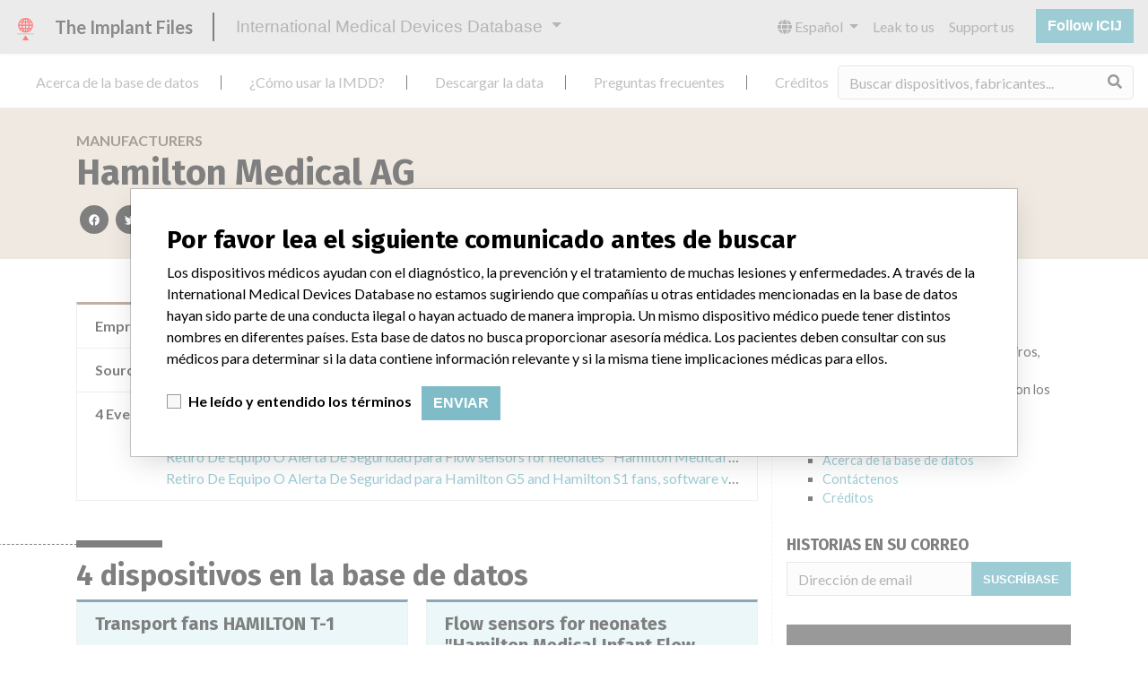

--- FILE ---
content_type: text/html; charset=utf-8
request_url: https://es.medicaldevices.icij.org/manufacturers/agencia-espanola-de-medicamentos-y-productos-sanitarios-via-foi-hamilton-medical-ag
body_size: 7267
content:
<!DOCTYPE html>
<html lang="es">
<head>
  <script async src="https://www.googletagmanager.com/gtag/js?id=G-891K1K9CQD"></script>
<script>
  window.dataLayer = window.dataLayer || [];
  function gtag(){dataLayer.push(arguments);}
  gtag('js', new Date());
  gtag('config', 'G-891K1K9CQD');
  gtag('config', 'UA-109005411-1');
</script>

  <meta property="fb:pages" content="99609391511" />
  <meta http-equiv="X-UA-Compatible" content="IE=edge">
  <meta name="viewport" content="width=device-width, initial-scale=1">
  <meta name="csrf-param" content="authenticity_token" />
<meta name="csrf-token" content="H9trEhpOQr02pH7_HuG3a8akiQGmQKHy8-t8Wxmt9uNBApTTUoWJ4YjwY2msh0qDgSRy-P9hQL_g6Az50DAbhA" />
  

  <title>International Medical Devices Database</title>
<meta name="description" content="Explore more than 120,000 Recalls, Safety Alerts and Field Safety Notices of medical devices and their connections with their manufacturers.">
<meta name="twitter:card" content="summary">
<meta name="twitter:site" content="ICIJ">
<meta name="twitter:image" content="https://es.medicaldevices.icij.org/packs/static/images/CC_RecallDatabase.TShare-0e1be58dc0c40ce41bd5.jpg">
<meta property="og:type" content="article">
<meta property="og:url" content="https://es.medicaldevices.icij.org/manufacturers/agencia-espanola-de-medicamentos-y-productos-sanitarios-via-foi-hamilton-medical-ag">
<meta property="og:image" content="https://es.medicaldevices.icij.org/packs/static/images/CC_RecallDatabase.TShare-0e1be58dc0c40ce41bd5.jpg">
<meta property="og:title" content="Look for companies in the International Medical Devices Database">
<meta property="og:description" content="Find company and safety information in the only global database.">

  <link rel="apple-touch-icon" sizes="57x57" href="/apple-touch-icon-57x57.png">
  <link rel="apple-touch-icon" sizes="60x60" href="/apple-touch-icon-60x60.png">
  <link rel="apple-touch-icon" sizes="72x72" href="/apple-touch-icon-72x72.png">
  <link rel="apple-touch-icon" sizes="76x76" href="/apple-touch-icon-76x76.png">
  <link rel="apple-touch-icon" sizes="114x114" href="/apple-touch-icon-114x114.png">
  <link rel="apple-touch-icon" sizes="120x120" href="/apple-touch-icon-120x120.png">
  <link rel="apple-touch-icon" sizes="144x144" href="/apple-touch-icon-144x144.png">
  <link rel="apple-touch-icon" sizes="152x152" href="/apple-touch-icon-152x152.png">
  <link rel="apple-touch-icon" sizes="180x180" href="/apple-touch-icon-180x180.png">
  <link rel="icon" type="image/png" href="/favicon-32x32.png" sizes="32x32">
  <link rel="icon" type="image/png" href="/android-chrome-192x192.png" sizes="192x192">
  <link rel="icon" type="image/png" href="/favicon-16x16.png" sizes="16x16">
  <link rel="manifest" href="/packs/manifest.json">
  <link rel="mask-icon" href="/safari-pinned-tab.svg" color="#3b98ab">
  <meta name="msapplication-TileColor" content="#3b98ab">
  <meta name="msapplication-TileImage" content="/mstile-144x144.png">
  <meta name="theme-color" content="#3b98ab">

  <script src="/packs/js/runtime-8d259dea25c51ae88e35.js" defer="defer"></script>
<script src="/packs/js/961-ab70970282ac7c79e003.js" defer="defer"></script>
<script src="/packs/js/application-19b92b5f79f184634a0f.js" defer="defer"></script>
  <link rel="stylesheet" href="/packs/css/application-decbed34.css" media="screen" />
</head>
<body>
  <div class="app" id="app">
    <main-header></main-header>
    <disclaimer-modal></disclaimer-modal>
    <nav class="navbar navbar-expand navbar-light main-nav header-gap border-bottom">
  <div class="collapse navbar-collapse">
    <ul class="navbar-nav mr-auto">
      <li class="main-nav__item nav-item mr-2">
        <a class="nav-link" href="/p/about">Acerca de la base de datos</a>
      </li>
      <li class="main-nav__item nav-item mr-2">
        <a class="nav-link" href="/p/the-database">¿Cómo usar la IMDD?</a>
      </li>
      <li class="main-nav__item nav-item mr-2">
        <a class="nav-link" href="/p/download">Descargar la data</a>
      </li>
      <li class="main-nav__item nav-item mr-2">
        <a class="nav-link" href="/p/faq">Preguntas frecuentes</a>
      </li>
      <li class="main-nav__item nav-item mr-2">
        <a class="nav-link" href="/p/credits">Créditos</a>
      </li>
    </ul>
    <search-form initial-value=""></search-form>
  </div>
</nav>

    <div class="manufacturer pb-4">
  <div class="manufacturer__heading mb-5 py-4">
    <div class="container">
      <div class="row">
        <div class="col mw-sidebar">
          <div class="manufacturer__heading__breadcrumbs text-uppercase font-weight-bold">
            <a href="/manufacturers">Manufacturers</a>
          </div>
          <h1 class="manufacturer__heading__title">
            Hamilton Medical AG
          </h1>
          <sharing-options :values="{&quot;twitter_title&quot;:&quot;¡Acabo de encontrar a Hamilton Medical AG en la International Medical Devices Database! #ImplantFiles&quot;,&quot;twitter_media&quot;:null,&quot;facebook_title&quot;:&quot;Buscar por compañías en la International Medical Devices Database&quot;,&quot;facebook_description&quot;:&quot;Encontrar compañías e información de seguridad en la única base de datos global de dispositivos médicos.&quot;,&quot;facebook_media&quot;:null,&quot;email_title&quot;:&quot;Encuentre información de compañías en la International Medical Devices Database de ICIJ&quot;,&quot;email_description&quot;:&quot;La base de datos pública de ICIJ incrementa la transparencia en torno a la industria de dispositivos médicos.&quot;,&quot;title&quot;:&quot;International Medical Devices Database&quot;,&quot;description&quot;:&quot;Explore más de 120,000 registros de retiros, alertas y notificaciones de seguridad de dispositivos médicos y sus conexiones con los fabricantes.&quot;,&quot;media&quot;:&quot;imddb-transparent.jpg&quot;}" direction="row" no-embed class="justify-content-start"></sharing-options>
        </div>
      </div>
    </div>
  </div>
  <div class="container">
    <div class="row my-5">
      <div class="col mw-sidebar">
        <div class="card manufacturer__card ">
  <ul class="list-group list-group-flush">
        <li class="list-group-item">
          <span class="font-weight-bold">
            Empresa matriz del fabricante (2017)
          </span>
          <div class="float-right font-italic mw-100 d-block">
            <a href="/search?f%5Bparent-company%5D=Hamilton+Bonaduz+Ag&m=manufacturer">
  Hamilton Bonaduz Ag
</a>

          </div>
        </li>
        <li class="list-group-item">
          <span class="font-weight-bold">
            Source
          </span>
          <div class="float-right font-italic mw-100 d-block">
            <abbr title="Agencia Española de Medicamentos y Productos Sanitarios (Via FOI)" v-b-tooltip>
  AEMPSVFOI
</abbr>

          </div>
        </li>
      <li class="list-group-item list-group-truncate">
        <span class="font-weight-bold pr-2 text-nowrap">
          4 Events
        </span>
        <paginated-list inline-template>
          <div class="list-group-truncate-item" v-cloak>
            <ul class="list-unstyled pl-2">
                <li class="text-truncate">
                  <a title="Retiro De Equipo O Alerta De Seguridad para Transport fans HAMILTON T-1" href="/events/esp-transport-fans-hamilton-t-1">Retiro De Equipo O Alerta De Seguridad para Transport fans HAMILTON T-1</a>
                </li>
                <li class="text-truncate">
                  <a title="Retiro De Equipo O Alerta De Seguridad para Hamilton G5 and Hamilton S1 fans" href="/events/esp-hamilton-g5-and-hamilton-s1-fans">Retiro De Equipo O Alerta De Seguridad para Hamilton G5 and Hamilton S1 fans</a>
                </li>
                <li class="text-truncate">
                  <a title="Retiro De Equipo O Alerta De Seguridad para Flow sensors for neonates &quot;Hamilton Medical Infant Flow Sensor&quot;" href="/events/esp-flow-sensors-for-neonates-hamilton-medical-infant-flow-sensor">Retiro De Equipo O Alerta De Seguridad para Flow sensors for neonates &quot;Hamilton Medical Infant Flow Sensor&quot;</a>
                </li>
                <li class="text-truncate">
                  <a title="Retiro De Equipo O Alerta De Seguridad para Hamilton G5 and Hamilton S1 fans, software versions v2.41, v2.42 and v2.50" href="/events/esp-hamilton-g5-and-hamilton-s1-fans-software-versions-v2-41-v2-42-and-v2-50">Retiro De Equipo O Alerta De Seguridad para Hamilton G5 and Hamilton S1 fans, software versions v2.41, v2.42 and v2.50</a>
                </li>
            </ul>
            <div class="text-right">
              <button v-if="canReduce()" @click="reduce" class="btn btn-link btn-sm text-uppercase text-muted">
                {{ $t('card.reduce') }}
              </button>
                <button v-if="hasMore()" @click="next" class="btn btn-link btn-sm text-uppercase font-weight-bold">
                  <i class="fas fa-caret-square-down"></i>
                  {{ $tc('card.more',  left) }}
                </button>
            </div>
          </div>
        </paginated-list>
      </li>
  </ul>
</div>

        <div class="position-relative my-5">
          <h2 class="ticked-title">
            4 dispositivos en la base de datos
          </h2>
          <div class="manufacturer__devices card-columns small mt-2">
              <div class="card device__card ">
    <div class="card-header">
      <h5 class="m-0">
        <a href="/devices/esp-transport-fans-hamilton-t-1">Transport fans HAMILTON T-1</a>
      </h5>
    </div>
  <ul class="list-group list-group-flush">
        <li class="list-group-item  mw-100">
          <span class="font-weight-bold">
            Modelo / Serial
          </span>
          <div class="float-right font-italic mw-100 d-block">
            <span class="text-truncate d-inline-block mw-100" title="" v-b-tooltip>
  
</span>

          </div>
        </li>
  </ul>
</div>

              <div class="card device__card ">
    <div class="card-header">
      <h5 class="m-0">
        <a href="/devices/esp-hamilton-g5-and-hamilton-s1-fans">Hamilton G5 and Hamilton S1 fans</a>
      </h5>
    </div>
  <ul class="list-group list-group-flush">
        <li class="list-group-item  mw-100">
          <span class="font-weight-bold">
            Modelo / Serial
          </span>
          <div class="float-right font-italic mw-100 d-block">
            <span class="text-truncate d-inline-block mw-100" title="" v-b-tooltip>
  
</span>

          </div>
        </li>
  </ul>
</div>

              <div class="card device__card ">
    <div class="card-header">
      <h5 class="m-0">
        <a href="/devices/esp-flow-sensors-for-neonates-hamilton-medical-infant-flow-sensor">Flow sensors for neonates &quot;Hamilton Medical Infant Flow Sensor&quot;</a>
      </h5>
    </div>
  <ul class="list-group list-group-flush">
        <li class="list-group-item  mw-100">
          <span class="font-weight-bold">
            Modelo / Serial
          </span>
          <div class="float-right font-italic mw-100 d-block">
            <span class="text-truncate d-inline-block mw-100" title="" v-b-tooltip>
  
</span>

          </div>
        </li>
  </ul>
</div>

              <div class="card device__card ">
    <div class="card-header">
      <h5 class="m-0">
        <a href="/devices/esp-hamilton-g5-and-hamilton-s1-fans-software-versions-v2-41-v2-42-and-v2-50">Hamilton G5 and Hamilton S1 fans, software versions v2.41, v2.42 and v2.50</a>
      </h5>
    </div>
  <ul class="list-group list-group-flush">
        <li class="list-group-item  mw-100">
          <span class="font-weight-bold">
            Modelo / Serial
          </span>
          <div class="float-right font-italic mw-100 d-block">
            <span class="text-truncate d-inline-block mw-100" title="" v-b-tooltip>
  
</span>

          </div>
        </li>
  </ul>
</div>

          </div>
        </div>
          <div class="position-relative my-5">
            <h2 class="ticked-title">
              20 fabricantes con un nombre similar
            </h2>
            <p>
              Más información acerca de la data <a href="/p/faq">acá</a>
            </p>
            <div class="manufacturer__similars small mt-2 card-columns">
                <div class="card manufacturer__card ">
    <div class="card-header">
      <h5 class="m-0">
        <a href="/manufacturers/national-institute-of-drugs-and-food-surveillance-invima-hamilton-medical-ag">Hamilton Medical AG</a>
      </h5>
    </div>
  <ul class="list-group list-group-flush">
        <li class="list-group-item">
          <span class="font-weight-bold">
            Empresa matriz del fabricante (2017)
          </span>
          <div class="float-right font-italic mw-100 d-block">
            <a href="/search?f%5Bparent-company%5D=Hamilton+Bonaduz+Ag&m=manufacturer">
  Hamilton Bonaduz Ag
</a>

          </div>
        </li>
        <li class="list-group-item">
          <span class="font-weight-bold">
            Source
          </span>
          <div class="float-right font-italic mw-100 d-block">
            <abbr title="National Institute of Drugs and Food Surveillance (INVIMA)" v-b-tooltip>
  NIDFSINVIMA
</abbr>

          </div>
        </li>
  </ul>
</div>

                <div class="card manufacturer__card ">
    <div class="card-header">
      <h5 class="m-0">
        <a href="/manufacturers/national-institute-of-drugs-and-food-surveillance-invima-hamilton-medical-ag-0a1001e9">Hamilton Medical Ag</a>
      </h5>
    </div>
  <ul class="list-group list-group-flush">
        <li class="list-group-item">
          <span class="font-weight-bold">
            Empresa matriz del fabricante (2017)
          </span>
          <div class="float-right font-italic mw-100 d-block">
            <a href="/search?f%5Bparent-company%5D=Hamilton+Bonaduz+Ag&m=manufacturer">
  Hamilton Bonaduz Ag
</a>

          </div>
        </li>
        <li class="list-group-item">
          <span class="font-weight-bold">
            Source
          </span>
          <div class="float-right font-italic mw-100 d-block">
            <abbr title="National Institute of Drugs and Food Surveillance (INVIMA)" v-b-tooltip>
  NIDFSINVIMA
</abbr>

          </div>
        </li>
  </ul>
</div>

                <div class="card manufacturer__card ">
    <div class="card-header">
      <h5 class="m-0">
        <a href="/manufacturers/new-zealand-medicines-and-medical-devices-safety-authority-hamilton-medical-ag">Hamilton Medical AG</a>
      </h5>
    </div>
  <ul class="list-group list-group-flush">
        <li class="list-group-item">
          <span class="font-weight-bold">
            Empresa matriz del fabricante (2017)
          </span>
          <div class="float-right font-italic mw-100 d-block">
            <a href="/search?f%5Bparent-company%5D=Hamilton+Bonaduz+Ag&m=manufacturer">
  Hamilton Bonaduz Ag
</a>

          </div>
        </li>
        <li class="list-group-item">
          <span class="font-weight-bold">
            Source
          </span>
          <div class="float-right font-italic mw-100 d-block">
            <abbr title="New Zealand Medicines and Medical Devices Safety Authority" v-b-tooltip>
  NZMMDSA
</abbr>

          </div>
        </li>
  </ul>
</div>

                <div class="card manufacturer__card ">
    <div class="card-header">
      <h5 class="m-0">
        <a href="/manufacturers/u-s-food-and-drug-administration-hamilton-medical-ag-hamilton-medical-ag-via-crusch-8-bonaduz-switzerland">Hamilton Medical AG</a>
      </h5>
    </div>
  <ul class="list-group list-group-flush">
        <li class="list-group-item">
          <span class="font-weight-bold">
            Dirección del fabricante
          </span>
          <div class="float-right font-italic mw-100 d-block">
            Hamilton Medical AG, via Crusch 8, Bonaduz Switzerland
          </div>
        </li>
        <li class="list-group-item">
          <span class="font-weight-bold">
            Empresa matriz del fabricante (2017)
          </span>
          <div class="float-right font-italic mw-100 d-block">
            <a href="/search?f%5Bparent-company%5D=Hamilton+Bonaduz+Ag&m=manufacturer">
  Hamilton Bonaduz Ag
</a>

          </div>
        </li>
        <li class="list-group-item">
          <span class="font-weight-bold">
            Source
          </span>
          <div class="float-right font-italic mw-100 d-block">
            <abbr title="U.S. Food and Drug Administration" v-b-tooltip>
  USFDA
</abbr>

          </div>
        </li>
  </ul>
</div>

                <div class="card manufacturer__card ">
    <div class="card-header">
      <h5 class="m-0">
        <a href="/manufacturers/agencia-espanola-de-medicamentos-y-productos-sanitarios-via-foi-hamilton-medical-ag-09ef4c97-4e13-4acb-a9c6-e3a3c381cd73">HAMILTON Medical AG.</a>
      </h5>
    </div>
  <ul class="list-group list-group-flush">
        <li class="list-group-item">
          <span class="font-weight-bold">
            Empresa matriz del fabricante (2017)
          </span>
          <div class="float-right font-italic mw-100 d-block">
            <a href="/search?f%5Bparent-company%5D=Hamilton+Bonaduz+Ag&m=manufacturer">
  Hamilton Bonaduz Ag
</a>

          </div>
        </li>
        <li class="list-group-item">
          <span class="font-weight-bold">
            Source
          </span>
          <div class="float-right font-italic mw-100 d-block">
            <abbr title="Agencia Española de Medicamentos y Productos Sanitarios (Via FOI)" v-b-tooltip>
  AEMPSVFOI
</abbr>

          </div>
        </li>
  </ul>
</div>

                <a class="card manufacturer__card manufacturer__card--more" @click="$refs.manufacturerSimilarsModal.show()">
                  <i class="fas fa-external-link-alt mr-1 text-muted"></i>
                  15 más
                </a>
                <b-modal hide-footer size="lg" lazy ref="manufacturerSimilarsModal" title="20 manufacturers with a similar name">
                  <aggregation-modal url="/manufacturers/agencia-espanola-de-medicamentos-y-productos-sanitarios-via-foi-hamilton-medical-ag/similars" />
                </b-modal>
            </div>
          </div>
      </div>
      <aside class="sidebar col ">
  <section class="sidebar__section">
    <h3 class="sidebar__section__heading">
      Acerca de la base de datos
    </h3>
    <p>
      Explore más de 120,000 registros de retiros, alertas y notificaciones de seguridad de dispositivos médicos y sus conexiones con los fabricantes.
    </p>
    <ul>
      <li>
        <a href="/p/faq">Preguntas frecuentes</a>
      </li>
      <li>
        <a href="/p/about">Acerca de la base de datos</a>
      </li>
      <li>
        <a href="/p/contact-us">Contáctenos</a>
      </li>
      <li>
        <a href="/p/credits">Créditos</a>
      </li>
    </ul>
  </section>

  <section class="sidebar__section mb-3">
    <h3 class="sidebar__section__heading">
      Historias en su correo
    </h3>
    <sign-up-form no-label horizontal></sign-up-form>
  </section>

  <section class="sidebar__section mb-3">
    <a class="callout-button text-center d-block p-4" href="/p/callout">
  <i class="callout-button__icon far fa-comments fa-4x"></i>
  <p class="callout-button__description mt-4">
    ¿Trabaja en la industria médica? ¿O tiene experiencia con algún dispositivo médico? Nuestra reportería no ha terminado. Queremos oír de usted.
  </p>
  <span class="callout-button__cta d-inline-block btn btn-outline-light rounded-pill">
    ¡Cuéntanos tu historia!
  </span>
</a>
  </section>

  <section class="sidebar__section">
    <h3 class="sidebar__section__heading">
      Aviso
    </h3>
    <p>
      Los dispositivos médicos ayudan con el diagnóstico, la prevención y el tratamiento de muchas lesiones y enfermedades. A través de la International Medical Devices Database no estamos sugiriendo que compañías u otras entidades mencionadas en la base de datos hayan sido parte de una conducta ilegal o hayan actuado de manera impropia. Un mismo dispositivo médico puede tener distintos nombres en diferentes países. Esta base de datos no busca proporcionar asesoría médica. Los pacientes deben consultar con sus médicos para determinar si la data contiene información relevante y si la misma tiene implicaciones médicas para ellos.
    </p>
  </section>

    <section class="sidebar__section">
      <h3 class="sidebar__section__heading">
        Descargar la data
      </h3>
      <p>
        La International Medical Devices Database está bajo la licencia <a href="http://opendatacommons.org/licenses/odbl/1.0/" target="_blank">Open Database License</a> y sus contenidos bajo la licencia  <a href="http://creativecommons.org/licenses/by-sa/3.0/" target="_blank">Creative Commons Attribution-ShareAlike</a> . Al usar esta data, siempre citar al  <a href="https://icij.org" target="_blank">International Consortium of Investigative Journalists</a>. Puede descargar acá una copia de la base de datos.
      </p>
      <a class="btn btn-block btn-outline-primary text-primary" href="/download/icij-imddb-20251103.zip">
        <i class="fa fa-download mr-2"></i>
        Descargar todo (zipped)
</a>    </section>
</aside>

    </div>
  </div>
</div>

    
    <generic-footer version="2.3.2">
      <template slot="left">
          <lang-picker>
    <div class="input-group d-inline-flex w-auto">
      <div class="input-group-prepend">
        <label class="input-group-text" for="input-lang-picker">
          <i class="fas fa-globe"></i>
          <span class="sr-only">Language</span>
        </label>
      </div>
      <select name="lang" id="input-lang-picker" class="custom-select w-auto"><option value="https://medicaldevices.icij.org/manufacturers/agencia-espanola-de-medicamentos-y-productos-sanitarios-via-foi-hamilton-medical-ag">English</option>
<option value="https://fr.medicaldevices.icij.org/manufacturers/agencia-espanola-de-medicamentos-y-productos-sanitarios-via-foi-hamilton-medical-ag">Français</option>
<option selected="selected" value="https://es.medicaldevices.icij.org/manufacturers/agencia-espanola-de-medicamentos-y-productos-sanitarios-via-foi-hamilton-medical-ag">Español</option>
<option value="https://ko.medicaldevices.icij.org/manufacturers/agencia-espanola-de-medicamentos-y-productos-sanitarios-via-foi-hamilton-medical-ag">한국어</option></select>
    </div>
  </lang-picker>

      </template>
    </generic-footer>
  </div>
</body>
</html>
